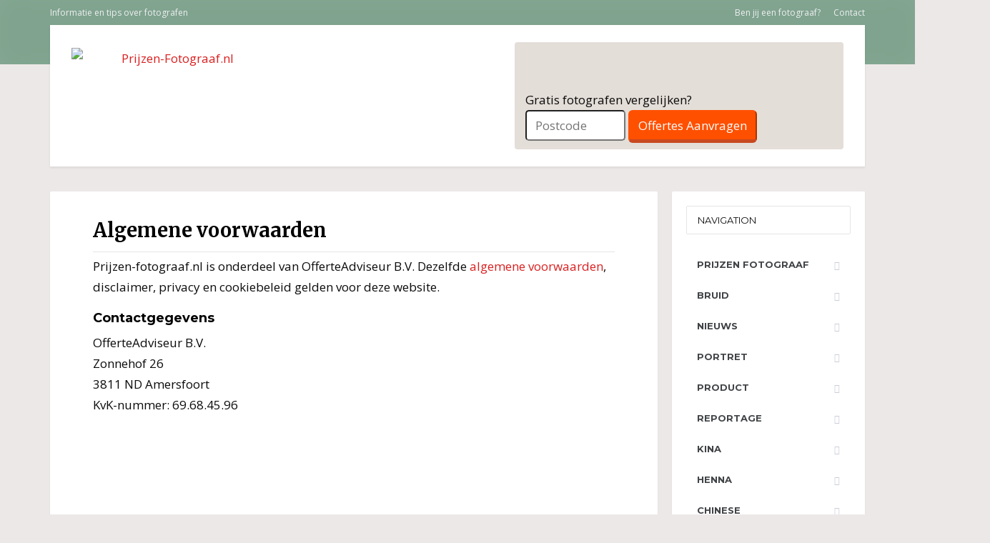

--- FILE ---
content_type: text/html; charset=UTF-8
request_url: https://prijzen-fotograaf.nl/algemene-voorwaarden/
body_size: 8951
content:

<!DOCTYPE html>
<html lang="nl-NL" prefix="og: http://ogp.me/ns#">
	<head>
<meta name="google-site-verification" content="aSTuLXTrHJr502BxzN0uPebS9WRCnEzDUpT8PzIUO4Y" />
<link href='//fonts.googleapis.com/css?family=Open+Sans' rel='stylesheet' type='text/css'>
<meta name="theme-color" content="#7fa38e"> 
		<meta charset="UTF-8" />
		<meta name="viewport" content="width=device-width, initial-scale=1.0" />
		<link rel="pingback" href="https://prijzen-fotograaf.nl/xmlrpc.php" />

		<title>Algemene voorwaarden &mdash; Prijzen-Fotograaf.nl</title>
<meta name='robots' content='max-image-preview:large' />

<!-- This site is optimized with the Yoast SEO plugin v9.6 - https://yoast.com/wordpress/plugins/seo/ -->
<link rel="canonical" href="https://prijzen-fotograaf.nl/algemene-voorwaarden/" />
<meta property="og:locale" content="nl_NL" />
<meta property="og:type" content="article" />
<meta property="og:title" content="Algemene voorwaarden &mdash; Prijzen-Fotograaf.nl" />
<meta property="og:description" content="Prijzen-fotograaf.nl is onderdeel van OfferteAdviseur B.V. Dezelfde algemene voorwaarden, disclaimer, privacy en cookiebeleid gelden voor deze website. Contactgegevens OfferteAdviseur B.V. Zonnehof 26 3811 ND Amersfoort KvK-nummer: 69.68.45.96 &nbsp;" />
<meta property="og:url" content="https://prijzen-fotograaf.nl/algemene-voorwaarden/" />
<meta property="og:site_name" content="Prijzen-Fotograaf.nl" />
<meta name="twitter:card" content="summary" />
<meta name="twitter:description" content="Prijzen-fotograaf.nl is onderdeel van OfferteAdviseur B.V. Dezelfde algemene voorwaarden, disclaimer, privacy en cookiebeleid gelden voor deze website. Contactgegevens OfferteAdviseur B.V. Zonnehof 26 3811 ND Amersfoort KvK-nummer: 69.68.45.96 &nbsp;" />
<meta name="twitter:title" content="Algemene voorwaarden &mdash; Prijzen-Fotograaf.nl" />
<!-- / Yoast SEO plugin. -->

<link rel='dns-prefetch' href='//fonts.googleapis.com' />
<link rel="alternate" type="application/rss+xml" title="Prijzen-Fotograaf.nl &raquo; feed" href="https://prijzen-fotograaf.nl/feed/" />
<link rel="alternate" type="application/rss+xml" title="Prijzen-Fotograaf.nl &raquo; reacties feed" href="https://prijzen-fotograaf.nl/comments/feed/" />
<link rel="alternate" title="oEmbed (JSON)" type="application/json+oembed" href="https://prijzen-fotograaf.nl/wp-json/oembed/1.0/embed?url=https%3A%2F%2Fprijzen-fotograaf.nl%2Falgemene-voorwaarden%2F" />
<link rel="alternate" title="oEmbed (XML)" type="text/xml+oembed" href="https://prijzen-fotograaf.nl/wp-json/oembed/1.0/embed?url=https%3A%2F%2Fprijzen-fotograaf.nl%2Falgemene-voorwaarden%2F&#038;format=xml" />
<style id='wp-img-auto-sizes-contain-inline-css' type='text/css'>
img:is([sizes=auto i],[sizes^="auto," i]){contain-intrinsic-size:3000px 1500px}
/*# sourceURL=wp-img-auto-sizes-contain-inline-css */
</style>

<style id='wp-emoji-styles-inline-css' type='text/css'>

	img.wp-smiley, img.emoji {
		display: inline !important;
		border: none !important;
		box-shadow: none !important;
		height: 1em !important;
		width: 1em !important;
		margin: 0 0.07em !important;
		vertical-align: -0.1em !important;
		background: none !important;
		padding: 0 !important;
	}
/*# sourceURL=wp-emoji-styles-inline-css */
</style>
<link rel='stylesheet' id='wp-block-library-css' href='https://prijzen-fotograaf.nl/wp-includes/css/dist/block-library/style.min.css?ver=6.9' type='text/css' media='all' />
<style id='global-styles-inline-css' type='text/css'>
:root{--wp--preset--aspect-ratio--square: 1;--wp--preset--aspect-ratio--4-3: 4/3;--wp--preset--aspect-ratio--3-4: 3/4;--wp--preset--aspect-ratio--3-2: 3/2;--wp--preset--aspect-ratio--2-3: 2/3;--wp--preset--aspect-ratio--16-9: 16/9;--wp--preset--aspect-ratio--9-16: 9/16;--wp--preset--color--black: #000000;--wp--preset--color--cyan-bluish-gray: #abb8c3;--wp--preset--color--white: #ffffff;--wp--preset--color--pale-pink: #f78da7;--wp--preset--color--vivid-red: #cf2e2e;--wp--preset--color--luminous-vivid-orange: #ff6900;--wp--preset--color--luminous-vivid-amber: #fcb900;--wp--preset--color--light-green-cyan: #7bdcb5;--wp--preset--color--vivid-green-cyan: #00d084;--wp--preset--color--pale-cyan-blue: #8ed1fc;--wp--preset--color--vivid-cyan-blue: #0693e3;--wp--preset--color--vivid-purple: #9b51e0;--wp--preset--gradient--vivid-cyan-blue-to-vivid-purple: linear-gradient(135deg,rgb(6,147,227) 0%,rgb(155,81,224) 100%);--wp--preset--gradient--light-green-cyan-to-vivid-green-cyan: linear-gradient(135deg,rgb(122,220,180) 0%,rgb(0,208,130) 100%);--wp--preset--gradient--luminous-vivid-amber-to-luminous-vivid-orange: linear-gradient(135deg,rgb(252,185,0) 0%,rgb(255,105,0) 100%);--wp--preset--gradient--luminous-vivid-orange-to-vivid-red: linear-gradient(135deg,rgb(255,105,0) 0%,rgb(207,46,46) 100%);--wp--preset--gradient--very-light-gray-to-cyan-bluish-gray: linear-gradient(135deg,rgb(238,238,238) 0%,rgb(169,184,195) 100%);--wp--preset--gradient--cool-to-warm-spectrum: linear-gradient(135deg,rgb(74,234,220) 0%,rgb(151,120,209) 20%,rgb(207,42,186) 40%,rgb(238,44,130) 60%,rgb(251,105,98) 80%,rgb(254,248,76) 100%);--wp--preset--gradient--blush-light-purple: linear-gradient(135deg,rgb(255,206,236) 0%,rgb(152,150,240) 100%);--wp--preset--gradient--blush-bordeaux: linear-gradient(135deg,rgb(254,205,165) 0%,rgb(254,45,45) 50%,rgb(107,0,62) 100%);--wp--preset--gradient--luminous-dusk: linear-gradient(135deg,rgb(255,203,112) 0%,rgb(199,81,192) 50%,rgb(65,88,208) 100%);--wp--preset--gradient--pale-ocean: linear-gradient(135deg,rgb(255,245,203) 0%,rgb(182,227,212) 50%,rgb(51,167,181) 100%);--wp--preset--gradient--electric-grass: linear-gradient(135deg,rgb(202,248,128) 0%,rgb(113,206,126) 100%);--wp--preset--gradient--midnight: linear-gradient(135deg,rgb(2,3,129) 0%,rgb(40,116,252) 100%);--wp--preset--font-size--small: 13px;--wp--preset--font-size--medium: 20px;--wp--preset--font-size--large: 36px;--wp--preset--font-size--x-large: 42px;--wp--preset--spacing--20: 0.44rem;--wp--preset--spacing--30: 0.67rem;--wp--preset--spacing--40: 1rem;--wp--preset--spacing--50: 1.5rem;--wp--preset--spacing--60: 2.25rem;--wp--preset--spacing--70: 3.38rem;--wp--preset--spacing--80: 5.06rem;--wp--preset--shadow--natural: 6px 6px 9px rgba(0, 0, 0, 0.2);--wp--preset--shadow--deep: 12px 12px 50px rgba(0, 0, 0, 0.4);--wp--preset--shadow--sharp: 6px 6px 0px rgba(0, 0, 0, 0.2);--wp--preset--shadow--outlined: 6px 6px 0px -3px rgb(255, 255, 255), 6px 6px rgb(0, 0, 0);--wp--preset--shadow--crisp: 6px 6px 0px rgb(0, 0, 0);}:where(.is-layout-flex){gap: 0.5em;}:where(.is-layout-grid){gap: 0.5em;}body .is-layout-flex{display: flex;}.is-layout-flex{flex-wrap: wrap;align-items: center;}.is-layout-flex > :is(*, div){margin: 0;}body .is-layout-grid{display: grid;}.is-layout-grid > :is(*, div){margin: 0;}:where(.wp-block-columns.is-layout-flex){gap: 2em;}:where(.wp-block-columns.is-layout-grid){gap: 2em;}:where(.wp-block-post-template.is-layout-flex){gap: 1.25em;}:where(.wp-block-post-template.is-layout-grid){gap: 1.25em;}.has-black-color{color: var(--wp--preset--color--black) !important;}.has-cyan-bluish-gray-color{color: var(--wp--preset--color--cyan-bluish-gray) !important;}.has-white-color{color: var(--wp--preset--color--white) !important;}.has-pale-pink-color{color: var(--wp--preset--color--pale-pink) !important;}.has-vivid-red-color{color: var(--wp--preset--color--vivid-red) !important;}.has-luminous-vivid-orange-color{color: var(--wp--preset--color--luminous-vivid-orange) !important;}.has-luminous-vivid-amber-color{color: var(--wp--preset--color--luminous-vivid-amber) !important;}.has-light-green-cyan-color{color: var(--wp--preset--color--light-green-cyan) !important;}.has-vivid-green-cyan-color{color: var(--wp--preset--color--vivid-green-cyan) !important;}.has-pale-cyan-blue-color{color: var(--wp--preset--color--pale-cyan-blue) !important;}.has-vivid-cyan-blue-color{color: var(--wp--preset--color--vivid-cyan-blue) !important;}.has-vivid-purple-color{color: var(--wp--preset--color--vivid-purple) !important;}.has-black-background-color{background-color: var(--wp--preset--color--black) !important;}.has-cyan-bluish-gray-background-color{background-color: var(--wp--preset--color--cyan-bluish-gray) !important;}.has-white-background-color{background-color: var(--wp--preset--color--white) !important;}.has-pale-pink-background-color{background-color: var(--wp--preset--color--pale-pink) !important;}.has-vivid-red-background-color{background-color: var(--wp--preset--color--vivid-red) !important;}.has-luminous-vivid-orange-background-color{background-color: var(--wp--preset--color--luminous-vivid-orange) !important;}.has-luminous-vivid-amber-background-color{background-color: var(--wp--preset--color--luminous-vivid-amber) !important;}.has-light-green-cyan-background-color{background-color: var(--wp--preset--color--light-green-cyan) !important;}.has-vivid-green-cyan-background-color{background-color: var(--wp--preset--color--vivid-green-cyan) !important;}.has-pale-cyan-blue-background-color{background-color: var(--wp--preset--color--pale-cyan-blue) !important;}.has-vivid-cyan-blue-background-color{background-color: var(--wp--preset--color--vivid-cyan-blue) !important;}.has-vivid-purple-background-color{background-color: var(--wp--preset--color--vivid-purple) !important;}.has-black-border-color{border-color: var(--wp--preset--color--black) !important;}.has-cyan-bluish-gray-border-color{border-color: var(--wp--preset--color--cyan-bluish-gray) !important;}.has-white-border-color{border-color: var(--wp--preset--color--white) !important;}.has-pale-pink-border-color{border-color: var(--wp--preset--color--pale-pink) !important;}.has-vivid-red-border-color{border-color: var(--wp--preset--color--vivid-red) !important;}.has-luminous-vivid-orange-border-color{border-color: var(--wp--preset--color--luminous-vivid-orange) !important;}.has-luminous-vivid-amber-border-color{border-color: var(--wp--preset--color--luminous-vivid-amber) !important;}.has-light-green-cyan-border-color{border-color: var(--wp--preset--color--light-green-cyan) !important;}.has-vivid-green-cyan-border-color{border-color: var(--wp--preset--color--vivid-green-cyan) !important;}.has-pale-cyan-blue-border-color{border-color: var(--wp--preset--color--pale-cyan-blue) !important;}.has-vivid-cyan-blue-border-color{border-color: var(--wp--preset--color--vivid-cyan-blue) !important;}.has-vivid-purple-border-color{border-color: var(--wp--preset--color--vivid-purple) !important;}.has-vivid-cyan-blue-to-vivid-purple-gradient-background{background: var(--wp--preset--gradient--vivid-cyan-blue-to-vivid-purple) !important;}.has-light-green-cyan-to-vivid-green-cyan-gradient-background{background: var(--wp--preset--gradient--light-green-cyan-to-vivid-green-cyan) !important;}.has-luminous-vivid-amber-to-luminous-vivid-orange-gradient-background{background: var(--wp--preset--gradient--luminous-vivid-amber-to-luminous-vivid-orange) !important;}.has-luminous-vivid-orange-to-vivid-red-gradient-background{background: var(--wp--preset--gradient--luminous-vivid-orange-to-vivid-red) !important;}.has-very-light-gray-to-cyan-bluish-gray-gradient-background{background: var(--wp--preset--gradient--very-light-gray-to-cyan-bluish-gray) !important;}.has-cool-to-warm-spectrum-gradient-background{background: var(--wp--preset--gradient--cool-to-warm-spectrum) !important;}.has-blush-light-purple-gradient-background{background: var(--wp--preset--gradient--blush-light-purple) !important;}.has-blush-bordeaux-gradient-background{background: var(--wp--preset--gradient--blush-bordeaux) !important;}.has-luminous-dusk-gradient-background{background: var(--wp--preset--gradient--luminous-dusk) !important;}.has-pale-ocean-gradient-background{background: var(--wp--preset--gradient--pale-ocean) !important;}.has-electric-grass-gradient-background{background: var(--wp--preset--gradient--electric-grass) !important;}.has-midnight-gradient-background{background: var(--wp--preset--gradient--midnight) !important;}.has-small-font-size{font-size: var(--wp--preset--font-size--small) !important;}.has-medium-font-size{font-size: var(--wp--preset--font-size--medium) !important;}.has-large-font-size{font-size: var(--wp--preset--font-size--large) !important;}.has-x-large-font-size{font-size: var(--wp--preset--font-size--x-large) !important;}
/*# sourceURL=global-styles-inline-css */
</style>

<style id='classic-theme-styles-inline-css' type='text/css'>
/*! This file is auto-generated */
.wp-block-button__link{color:#fff;background-color:#32373c;border-radius:9999px;box-shadow:none;text-decoration:none;padding:calc(.667em + 2px) calc(1.333em + 2px);font-size:1.125em}.wp-block-file__button{background:#32373c;color:#fff;text-decoration:none}
/*# sourceURL=/wp-includes/css/classic-themes.min.css */
</style>
<link rel='stylesheet' id='mentalpress-google-fonts-css' href='https://fonts.googleapis.com/css?family=Merriweather%3A400,700%3Alatin%7CMontserrat%3A400,700%3Alatin' type='text/css' media='all' />
<link rel='stylesheet' id='mentalpress-main-css' href='https://prijzen-fotograaf.nl/wp-content/themes/mp/style.css?ver=1.0.1' type='text/css' media='all' />
<style id='mentalpress-main-inline-css' type='text/css'>
/* WP Customizer start */
.icon-box__title { color: #676b6f; }
.icon-box__subtitle, .widget-icon-box .icon-box, .textwidget { color: #a4a8ac; }
.widget-icon-box .icon-box .fa { color: #e9edf1; }
.top__background, .top-navigation .sub-menu > li > a { background: #7fa38e; }
.top-navigation .sub-menu > li > a { border-bottom-color: #99bda8; }
.top, .top-navigation a, .top-navigation > .menu-item-has-children > a::after { color: #edeff2; }
.header { background-color: #ffffff; }
.main-navigation__container, .main-navigation .sub-menu { background: #ffffff; }
.main-navigation > li > a { color: #414447; }
.main-navigation > li > a:hover { color: #414447; }
.main-navigation .current_page_item > a, .main-navigation > li:hover > a { background: #edeff2; }
@media (min-width: 992px) { .main-navigation .sub-menu > li > a { background: #73bfa6; } }
@media (min-width: 992px) { .main-navigation .sub-menu > li > a { border-color: #73bfa6; } }
@media (min-width: 992px) { .main-navigation .sub-menu > li > a:hover { background: #66b299; } }
.main-navigation .sub-menu > li > .sub-menu { border-color: #66b299; }
@media (min-width: 992px) { .main-navigation .sub-menu > li > a, .main-navigation .sub-menu > li > a:hover { color: #ffffff; } }
@media (max-width: 992px) { .main-navigation .sub-menu > li > a { color: #9ba7b2; } }
@media (max-width: 992px) { .main-navigation .sub-menu > li > a:hover { color: #414447; } }
body, .textwidget { color: #0c0c0c; }
#comments-submit-button, .btn-primary, #comments-submit-button:focus, .btn-primary:focus, .widget_search .search-submit, .widget_search .search-submit:focus, body.woocommerce-page .widget_shopping_cart_content .buttons .checkout, body.woocommerce-page .widget_product_search .search-field + input, body.woocommerce-page button.button.alt, body.woocommerce-page #review_form #respond input#submit, body.woocommerce-page .woocommerce-info a.button, body.woocommerce-page .woocommerce-message a.button, body.woocommerce-page .woocommerce-error a.button, .woocommerce-cart .wc-proceed-to-checkout a.checkout-button, body.woocommerce-page #payment #place_order, .woocommerce button.button.alt:disabled, .woocommerce button.button.alt:disabled:hover, .woocommerce button.button.alt:disabled[disabled], .woocommerce button.button.alt:disabled[disabled]:hover { background-color: #957aca; }
#comments-submit-button, .btn-primary, #comments-submit-button:focus, .btn-primary:focus, body.woocommerce-page .widget_shopping_cart_content .buttons .checkout { border-color: #957aca; }
#comments-submit-button:hover, .btn-primary:hover, .widget_search .search-submit:hover, body.woocommerce-page .widget_shopping_cart_content .buttons .checkout:hover, body.woocommerce-page .widget_product_search .search-field + input:hover, body.woocommerce-page .widget_product_search .search-field + input:focus, body.woocommerce-page button.button.alt:hover, body.woocommerce-page #review_form #respond input#submit:hover, body.woocommerce-page .woocommerce-info a.button:hover, body.woocommerce-page .woocommerce-message a.button:hover, body.woocommerce-page .woocommerce-error a.button:hover, .woocommerce-cart .wc-proceed-to-checkout a.checkout-button:hover, body.woocommerce-page #payment #place_order:hover { background-color: #886dbd; }
#comments-submit-button:hover, .btn-primary:hover, body.woocommerce-page .widget_shopping_cart_content .buttons .checkout:hover { border-color: #886dbd; }
.testimonial__quote::before, .latest-post__categories a, .about-us__tag, .meta-data__categories a, .widget_calendar caption, .widget_tag_cloud a, .pagination a:hover, .pagination .current, .btn-success, .btn-success:focus, body.woocommerce-page .widget_price_filter .ui-slider .ui-slider-handle, body.woocommerce-page .widget_price_filter .ui-slider .ui-slider-range, body.woocommerce-page nav.woocommerce-pagination ul li span.current, body.woocommerce-page nav.woocommerce-pagination ul li a:hover, body.woocommerce-page div.product .woocommerce-tabs ul.tabs li.active { background: #73bfa6; }
blockquote, .btn-success { border-color: #73bfa6; }
.latest-post__categories a:hover, .about-us__tag:hover, .meta-data__categories a:hover, .widget_tag_cloud a:hover, .btn-success:hover { background: #66b299; }
.btn-success:hover { border-color: #66b299; }
body.woocommerce-page ul.products li.product a:hover img, .woocommerce ul.products li.product a:hover img, body.woocommerce-page .star-rating, .woocommerce .star-rating, body.woocommerce-page p.stars a { color: #73bfa6; }
a { color: #1fa7da; }
a:hover { color: #129acd; }
.btn-danger, .btn-danger:focus { background-color: #fd7062; }
.btn-danger:hover { background-color: #f06355; }
.btn-danger, .btn-danger:focus { border-color: #fd7062; }
.btn-danger:hover { border-color: #f06355; }
.footer { background-color: #ffffff; }
.footer-top__headings { color: #333333; }
.footer { color: #919699; }
.footer a { color: #1fa7da; }
.footer a:hover { color: #129acd; }
/* WP Customizer end */
/* User custom CSS start */
/* enter here your custom CSS styles */
.widget-icon-box .icon-box .fa{    color: #A8A8A8 !important;}
td, th{    padding: 12px;     background-color: #f1efd8;
    border: 1px solid #D7D7D7;}
.logo{    width: 280px; padding-top:20px}
.navbar-toggle {
    background-color: #333;}
a {
    color: #da1f1f;}
a:hover {
    color: #333;}
.half {
  float: left;
  width: 50%;
  padding: 0 1em;
}
/* Acordeon styles */
.tab {
  position: relative;
  margin-bottom: 1px;
  width: 100%;
  color: #fff;
  overflow: hidden;
}

label {
  position: relative;
  display: block;
  padding: 0 0 0 1em;
  background: #ececec;
  font-weight: bold;
  line-height: 3;
  cursor: pointer;
	color: black;
}
.blue label {
  background: #2980b9;
}
.tab-content {
  max-height: 0;
  overflow: hidden;
  background: #eff5f4;
  -webkit-transition: max-height .35s;
  -o-transition: max-height .35s;
  transition: max-height .35s;
	color: black;
}
.blue .tab-content {
  background: #3498db;
}
.tab-content p {
  margin: 1em;
}
/* :checked */
input:checked ~ .tab-content {
  max-height: 50em;
}
/* Icon */
label::after {
  position: absolute;
  right: 0;
  top: 0;
  display: block;
  width: 3em;
  height: 3em;
  line-height: 3;
  text-align: center;
  -webkit-transition: all .35s;
  -o-transition: all .35s;
  transition: all .35s;
}
input[type=checkbox] + label::after {
  content: "+";
}
input[type=radio] + label::after {
  content: "\25BC";
}
input[type=checkbox]:checked + label::after {
  transform: rotate(315deg);
}
input[type=radio]:checked + label::after {
  transform: rotateX(180deg);
}

/* User custom CSS end */

/*# sourceURL=mentalpress-main-inline-css */
</style>
<link rel='stylesheet' id='fontawesome-icons-css' href='https://prijzen-fotograaf.nl/wp-content/plugins/proteuswidgets/bower_components/fontawesome/css/font-awesome.min.css?ver=6.9' type='text/css' media='all' />
<link rel='stylesheet' id='main-styles-css' href='https://prijzen-fotograaf.nl/wp-content/plugins/proteuswidgets/main.css?ver=6.9' type='text/css' media='all' />
<script type="text/javascript" src="https://prijzen-fotograaf.nl/wp-content/plugins/responsive-scrolling-tables/js/responsivescrollingtables.js?ver=6.9" id="responsive-scrolling-tables-js"></script>
<script type="text/javascript" src="https://prijzen-fotograaf.nl/wp-content/themes/mp/assets/js/modernizr.custom.24530.js" id="mentalpress-modernizr-js"></script>
<script type="text/javascript" src="https://prijzen-fotograaf.nl/wp-content/themes/mp/bower_components/picturefill/dist/picturefill.min.js?ver=1.2.0" id="mentalpress-picturefill-js"></script>
<script type="text/javascript" src="https://prijzen-fotograaf.nl/wp-includes/js/jquery/jquery.min.js?ver=3.7.1" id="jquery-core-js"></script>
<script type="text/javascript" src="https://prijzen-fotograaf.nl/wp-includes/js/jquery/jquery-migrate.min.js?ver=3.4.1" id="jquery-migrate-js"></script>
<script type="text/javascript" src="https://prijzen-fotograaf.nl/wp-includes/js/underscore.min.js?ver=1.13.7" id="underscore-js"></script>
<script type="text/javascript" id="main-js-js-extra">
/* <![CDATA[ */
var ProteusWidgetsVars = {"pathToPlugin":"https://prijzen-fotograaf.nl/wp-content/plugins/proteuswidgets/"};
//# sourceURL=main-js-js-extra
/* ]]> */
</script>
<script type="text/javascript" src="https://prijzen-fotograaf.nl/wp-content/plugins/proteuswidgets//assets/js/main.min.js?ver=6.9" id="main-js-js"></script>
<link rel="https://api.w.org/" href="https://prijzen-fotograaf.nl/wp-json/" /><link rel="alternate" title="JSON" type="application/json" href="https://prijzen-fotograaf.nl/wp-json/wp/v2/pages/149" /><link rel="EditURI" type="application/rsd+xml" title="RSD" href="https://prijzen-fotograaf.nl/xmlrpc.php?rsd" />
<meta name="generator" content="WordPress 6.9" />
<link rel='shortlink' href='https://prijzen-fotograaf.nl/?p=149' />
<style type="text/css">.recentcomments a{display:inline !important;padding:0 !important;margin:0 !important;}</style>			<link rel="shortcut icon" href="https://prijzen-fotograaf.nl/wp-content/uploads/2017/02/favicon.png">
		<style type="text/css" id="custom-background-css">
body.custom-background { background-color: #ede8e8; background-image: url("https://prijzen-fotograaf.nl/wp-content/themes/mp/assets/images/pattern.png"); background-position: left top; background-size: auto; background-repeat: no-repeat; background-attachment: scroll; }
</style>
	<!-- Google tag (gtag.js) -->
<script async src="https://www.googletagmanager.com/gtag/js?id=G-28TF0NMS08"></script>
<script>
  window.dataLayer = window.dataLayer || [];
  function gtag(){dataLayer.push(arguments);}
  gtag('js', new Date());

  gtag('config', 'G-28TF0NMS08');
</script>
	</head>

	<body class="wp-singular page-template-default page page-id-149 custom-background wp-theme-mp">

	<div class="top">
		<div class="top__background"></div>
		<div class="container">
			<!-- Top Tagline from WordPress -->
			<div class="top__tagline">
				Informatie en tips over fotografen			</div>
			<!-- Top Menu -->
			<nav class="top__menu">
				<ul id="menu-top" class="top-navigation"><li id="menu-item-38" class="menu-item menu-item-type-post_type menu-item-object-page menu-item-38"><a href="https://prijzen-fotograaf.nl/leads-kopen/">Ben jij een fotograaf?</a></li>
<li id="menu-item-39" class="menu-item menu-item-type-post_type menu-item-object-page menu-item-39"><a href="https://prijzen-fotograaf.nl/contact/">Contact</a></li>
</ul>			</nav>
		</div>
	</div>

	<div class="container">
		<header class="header">
			<!-- Logo -->
			<div class="logo">
				<a href="https://prijzen-fotograaf.nl">
											<img src="https://prijzen-fotograaf.nl/wp-content/uploads/2017/02/logo.png" alt="Prijzen-Fotograaf.nl" srcset="https://prijzen-fotograaf.nl/wp-content/uploads/2017/02/logo.png" class="img-responsive" width="339" height="99" />
									</a>
			</div>
			<a href="#main-navigation" class="navbar-toggle">
				<span class="navbar-toggle__text">MENU</span>
				<span class="navbar-toggle__icon-bar">
					<span class="icon-bar"></span>
					<span class="icon-bar"></span>
					<span class="icon-bar"></span>
				</span>
			</a>
			<!-- Header Widgets -->
			<div class="header-widgets">
				<div class="widget  widget-icon-box">			<a class="icon-box" href="/kostenoverzicht/" >
							<i class="fa  fa-info-circle  fa-3x"></i>
				<div class="icon-box__text">
					<h4 class="icon-box__title">Kostenoverzicht</h4>
					<span class="icon-box__subtitle">Alles op een rij</span>
				</div>
			</a>
			</div><div class="widget  widget-icon-box">			<a class="icon-box" href="/bruidsfotograaf/" >
							<i class="fa  fa-check-circle-o  fa-3x"></i>
				<div class="icon-box__text">
					<h4 class="icon-box__title">Bruidsfotograaf</h4>
					<span class="icon-box__subtitle">Meer informatie</span>
				</div>
			</a>
			</div><div class="widget  widget_text">			<div class="textwidget"><div class="backgrwidget">
Gratis fotografen vergelijken?
<form class="aanvraagFormulier bottom" method="get" action="/offertes/">
			
			<input type="text" name="postcode" value="" maxlength="6" autocomplete="off" placeholder="Postcode" style="width:140px; color: black; border-radius: 5px;     padding: 5px 12px;">
			<button class="buttonga">Offertes Aanvragen</button>
		</form></div></div>
		</div>			</div>
		</header>
	</div>
	<div class="container">
		<div class="row">
			<div class="col-xs-12  col-md-9 col-md-push-3" role="main">
				<div class="content-container">
					<div class="main-title">
	
	<h1 class="main-title__primary">Algemene voorwaarden</h1>
	</div>					<div>
						<article class="post-149 page type-page status-publish hentry">
							<p>Prijzen-fotograaf.nl is onderdeel van OfferteAdviseur B.V. Dezelfde <a href="https://www.offerteadviseur.nl/over/algemene-voorwaarden/" target="_blank" rel="noopener">algemene voorwaarden</a>, disclaimer, privacy en cookiebeleid gelden voor deze website.</p>
<h2>Contactgegevens</h2>
<p>OfferteAdviseur B.V.<br />
Zonnehof 26<br />
3811 ND Amersfoort<br />
KvK-nummer: 69.68.45.96</p>
<p>&nbsp;</p>
<p><iframe src="https://www.google.com/maps/embed?pb=!1m18!1m12!1m3!1d2448.0068039604494!2d5.381814915793801!3d52.152385979746306!2m3!1f0!2f0!3f0!3m2!1i1024!2i768!4f13.1!3m3!1m2!1s0x47c6441fc87d1e81%3A0x207de4cbb9679c05!2sZonnehof+26%2C+3811+ND+Amersfoort!5e0!3m2!1snl!2snl!4v1526292799853" width="600" height="450" frameborder="0" allowfullscreen="allowfullscreen" data-mce-fragment="1"></iframe></p>
						</article>
<center>
<div class="backgrwidgetfooter">
<h2>Wat kost een fotograaf?</h2>

De kosten van een fotograaf zijn niet makkelijk te bepalen. Aangezien de prijzen aanzienlijk verschillen per fotograaf is het verstandig om meerdere offertes te vergelijken. Zo kun je tot wel 30% op de kosten besparen. 
<br>
<br>
<form class="aanvraagFormulier bottom" method="get" action="/offertes/">
			
			<input type="text" name="postcode" value="" maxlength="6" autocomplete="off" placeholder="Postcode" style="width:140px; color: black; border-radius: 5px;     padding: 5px 12px;">
			<button class="buttonga">Offertes Aanvragen</button>
		</form></div><center>
											</div>

				</div>
				
<div class="latest-posts">
	<div class="row">
			</div>
</div>			</div>

						<div class="col-xs-12  col-md-3  col-md-pull-9">
				<div class="sidebar">
					
	<nav id="main-navigation" class="main-navigation__container">

		<div class="main-navigation__title">
			NAVIGATION		</div>

		<ul id="menu-sdf" class="main-navigation"><li id="menu-item-17" class="menu-item menu-item-type-post_type menu-item-object-page menu-item-home menu-item-17"><a href="https://prijzen-fotograaf.nl/">Prijzen fotograaf</a></li>
<li id="menu-item-18" class="menu-item menu-item-type-post_type menu-item-object-page menu-item-has-children menu-item-18"><a href="https://prijzen-fotograaf.nl/bruidsfotograaf/">Bruid</a>
<ul class="sub-menu">
	<li id="menu-item-73" class="menu-item menu-item-type-post_type menu-item-object-page menu-item-73"><a href="https://prijzen-fotograaf.nl/bruidsfotograaf-tips/">Bruidsfotograaf tips</a></li>
</ul>
</li>
<li id="menu-item-20" class="menu-item menu-item-type-post_type menu-item-object-page menu-item-20"><a href="https://prijzen-fotograaf.nl/nieuwsfotograaf/">Nieuws</a></li>
<li id="menu-item-21" class="menu-item menu-item-type-post_type menu-item-object-page menu-item-21"><a href="https://prijzen-fotograaf.nl/portretfotograaf/">Portret</a></li>
<li id="menu-item-22" class="menu-item menu-item-type-post_type menu-item-object-page menu-item-22"><a href="https://prijzen-fotograaf.nl/productfotograaf/">Product</a></li>
<li id="menu-item-23" class="menu-item menu-item-type-post_type menu-item-object-page menu-item-23"><a href="https://prijzen-fotograaf.nl/reportagefotograaf/">Reportage</a></li>
<li id="menu-item-71" class="menu-item menu-item-type-post_type menu-item-object-page menu-item-71"><a href="https://prijzen-fotograaf.nl/kosten-kinafotograaf/">Kina</a></li>
<li id="menu-item-72" class="menu-item menu-item-type-post_type menu-item-object-page menu-item-72"><a href="https://prijzen-fotograaf.nl/kosten-hennafotograaf/">Henna</a></li>
<li id="menu-item-74" class="menu-item menu-item-type-post_type menu-item-object-page menu-item-74"><a href="https://prijzen-fotograaf.nl/chinese-bruidsfotograaf-kosten/">Chinese</a></li>
<li id="menu-item-75" class="menu-item menu-item-type-post_type menu-item-object-page menu-item-75"><a href="https://prijzen-fotograaf.nl/indiase-bruidsfotograaf-kosten/">Indiase</a></li>
<li id="menu-item-76" class="menu-item menu-item-type-post_type menu-item-object-page menu-item-76"><a href="https://prijzen-fotograaf.nl/belgische-bruidsfotograaf-kosten/">Belgische</a></li>
<li id="menu-item-77" class="menu-item menu-item-type-post_type menu-item-object-page menu-item-77"><a href="https://prijzen-fotograaf.nl/duitse-bruidsfotograaf-kosten/">Duitse</a></li>
<li id="menu-item-78" class="menu-item menu-item-type-post_type menu-item-object-page menu-item-78"><a href="https://prijzen-fotograaf.nl/iranese-bruidsfotografie-kosten/">Iranese</a></li>
<li id="menu-item-79" class="menu-item menu-item-type-post_type menu-item-object-page menu-item-79"><a href="https://prijzen-fotograaf.nl/turkse-bruidsfotograaf-kosten/">Turkse</a></li>
<li id="menu-item-80" class="menu-item menu-item-type-post_type menu-item-object-page menu-item-80"><a href="https://prijzen-fotograaf.nl/marokkaanse-bruidsfotograaf-kosten/">Marokkaanse</a></li>
</ul>
	</nav>

<div class="widget  widget-brochure-box">
			<a class="brochure-box" href="/offertes/" >
				<span class="brochure-box__icon"><i class="fa  fa-info-circle"></i></span>
				<h5 class="brochure-box__text">Vergelijken</h5>
			</a>

			</div>				</div>
			</div>
			
		</div>
	</div>


	<div class="footer-gradient"></div>
	<footer class="footer">
					<div class="footer-top">
				<div class="container  footer-top__divider">
					<div class="row">
						<div class="col-xs-12  col-md-4"><div class="widget  widget-about-us">			<div id="carousel-persons-pw_about_us-2" class="carousel slide" >
				<div class="carousel-inner" role="listbox">
											<div class="item  active">
							
															<img class="about-us__image" src="/wp-content/uploads/2017/02/logo.png" alt="About us image">
														<h5 class="about-us__name"></h5>
							<p class="about-us__description">Wat kost een fotograaf? Ontdek het op Prijzen-fotograaf.nl. Vergelijk de prijzen van diverse fotografen en bespaar vervolgens tot wel 30% op de kosten!</p>
													</div>
								</div>
		</div>

		</div></div><div class="col-xs-12  col-md-2"><div class="widget  widget_nav_menu"><h6 class="footer-top__headings">Over ons:</h6><div class="menu-top-container"><ul id="menu-top-1" class="menu"><li class="menu-item menu-item-type-post_type menu-item-object-page menu-item-38"><a href="https://prijzen-fotograaf.nl/leads-kopen/">Ben jij een fotograaf?</a></li>
<li class="menu-item menu-item-type-post_type menu-item-object-page menu-item-39"><a href="https://prijzen-fotograaf.nl/contact/">Contact</a></li>
</ul></div></div></div>					</div>
				</div>
			</div>
				<div class="footer-bottom">
			<div class="container">
				<div class="footer-bottom__left">
<a href="/">Prijzen fotograaf</a> |  Alle rechten voorbehouden - © 2026									</div>
				<div class="footer-bottom__right">
									</div>
			</div>
		</div>
	</footer>

	<script type="speculationrules">
{"prefetch":[{"source":"document","where":{"and":[{"href_matches":"/*"},{"not":{"href_matches":["/wp-*.php","/wp-admin/*","/wp-content/uploads/*","/wp-content/*","/wp-content/plugins/*","/wp-content/themes/mp/*","/*\\?(.+)"]}},{"not":{"selector_matches":"a[rel~=\"nofollow\"]"}},{"not":{"selector_matches":".no-prefetch, .no-prefetch a"}}]},"eagerness":"conservative"}]}
</script>
<script type="text/javascript" src="//maps.google.com/maps/api/js?sensor=false" id="mentalpress-gmaps-js"></script>
<script type="text/javascript" id="mentalpress-main-js-extra">
/* <![CDATA[ */
var MentalPressVars = {"pathToTheme":"https://prijzen-fotograaf.nl/wp-content/themes/mp"};
//# sourceURL=mentalpress-main-js-extra
/* ]]> */
</script>
<script type="text/javascript" src="https://prijzen-fotograaf.nl/wp-content/themes/mp/assets/js/main.min.js?ver=1.0.1" id="mentalpress-main-js"></script>
<script id="wp-emoji-settings" type="application/json">
{"baseUrl":"https://s.w.org/images/core/emoji/17.0.2/72x72/","ext":".png","svgUrl":"https://s.w.org/images/core/emoji/17.0.2/svg/","svgExt":".svg","source":{"concatemoji":"https://prijzen-fotograaf.nl/wp-includes/js/wp-emoji-release.min.js?ver=6.9"}}
</script>
<script type="module">
/* <![CDATA[ */
/*! This file is auto-generated */
const a=JSON.parse(document.getElementById("wp-emoji-settings").textContent),o=(window._wpemojiSettings=a,"wpEmojiSettingsSupports"),s=["flag","emoji"];function i(e){try{var t={supportTests:e,timestamp:(new Date).valueOf()};sessionStorage.setItem(o,JSON.stringify(t))}catch(e){}}function c(e,t,n){e.clearRect(0,0,e.canvas.width,e.canvas.height),e.fillText(t,0,0);t=new Uint32Array(e.getImageData(0,0,e.canvas.width,e.canvas.height).data);e.clearRect(0,0,e.canvas.width,e.canvas.height),e.fillText(n,0,0);const a=new Uint32Array(e.getImageData(0,0,e.canvas.width,e.canvas.height).data);return t.every((e,t)=>e===a[t])}function p(e,t){e.clearRect(0,0,e.canvas.width,e.canvas.height),e.fillText(t,0,0);var n=e.getImageData(16,16,1,1);for(let e=0;e<n.data.length;e++)if(0!==n.data[e])return!1;return!0}function u(e,t,n,a){switch(t){case"flag":return n(e,"\ud83c\udff3\ufe0f\u200d\u26a7\ufe0f","\ud83c\udff3\ufe0f\u200b\u26a7\ufe0f")?!1:!n(e,"\ud83c\udde8\ud83c\uddf6","\ud83c\udde8\u200b\ud83c\uddf6")&&!n(e,"\ud83c\udff4\udb40\udc67\udb40\udc62\udb40\udc65\udb40\udc6e\udb40\udc67\udb40\udc7f","\ud83c\udff4\u200b\udb40\udc67\u200b\udb40\udc62\u200b\udb40\udc65\u200b\udb40\udc6e\u200b\udb40\udc67\u200b\udb40\udc7f");case"emoji":return!a(e,"\ud83e\u1fac8")}return!1}function f(e,t,n,a){let r;const o=(r="undefined"!=typeof WorkerGlobalScope&&self instanceof WorkerGlobalScope?new OffscreenCanvas(300,150):document.createElement("canvas")).getContext("2d",{willReadFrequently:!0}),s=(o.textBaseline="top",o.font="600 32px Arial",{});return e.forEach(e=>{s[e]=t(o,e,n,a)}),s}function r(e){var t=document.createElement("script");t.src=e,t.defer=!0,document.head.appendChild(t)}a.supports={everything:!0,everythingExceptFlag:!0},new Promise(t=>{let n=function(){try{var e=JSON.parse(sessionStorage.getItem(o));if("object"==typeof e&&"number"==typeof e.timestamp&&(new Date).valueOf()<e.timestamp+604800&&"object"==typeof e.supportTests)return e.supportTests}catch(e){}return null}();if(!n){if("undefined"!=typeof Worker&&"undefined"!=typeof OffscreenCanvas&&"undefined"!=typeof URL&&URL.createObjectURL&&"undefined"!=typeof Blob)try{var e="postMessage("+f.toString()+"("+[JSON.stringify(s),u.toString(),c.toString(),p.toString()].join(",")+"));",a=new Blob([e],{type:"text/javascript"});const r=new Worker(URL.createObjectURL(a),{name:"wpTestEmojiSupports"});return void(r.onmessage=e=>{i(n=e.data),r.terminate(),t(n)})}catch(e){}i(n=f(s,u,c,p))}t(n)}).then(e=>{for(const n in e)a.supports[n]=e[n],a.supports.everything=a.supports.everything&&a.supports[n],"flag"!==n&&(a.supports.everythingExceptFlag=a.supports.everythingExceptFlag&&a.supports[n]);var t;a.supports.everythingExceptFlag=a.supports.everythingExceptFlag&&!a.supports.flag,a.supports.everything||((t=a.source||{}).concatemoji?r(t.concatemoji):t.wpemoji&&t.twemoji&&(r(t.twemoji),r(t.wpemoji)))});
//# sourceURL=https://prijzen-fotograaf.nl/wp-includes/js/wp-emoji-loader.min.js
/* ]]> */
</script>
	</body>
</html>

<!-- Page cached by LiteSpeed Cache 7.4 on 2026-01-27 16:01:24 -->